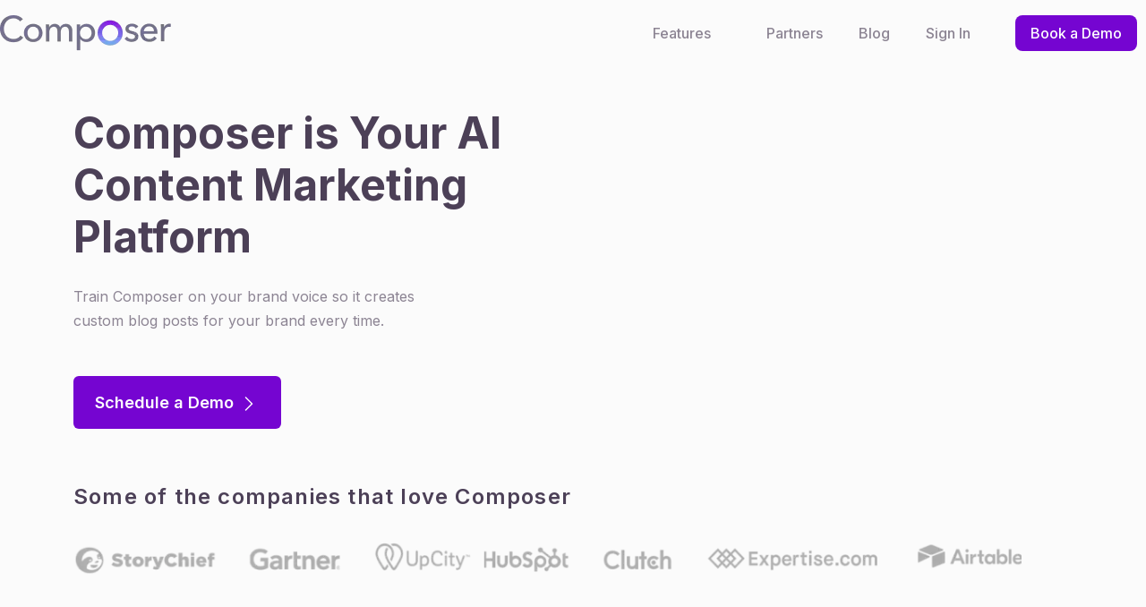

--- FILE ---
content_type: text/html; charset=UTF-8
request_url: https://www.composerapp.ai/?guuah%2Fr2524580_html
body_size: 12624
content:
<!doctype html>
<html lang="en-US" >
<head>
	<meta charset="UTF-8" />
	<meta name="viewport" content="width=device-width, initial-scale=1" />
	<link rel="preconnect" href="https://fonts.googleapis.com">
        <link rel="preconnect" href="https://fonts.gstatic.com" crossorigin>
        <link href="https://fonts.googleapis.com/css2?family=Inter:wght@100..900&display=swap" rel="stylesheet">
        <!-- <link rel="stylesheet" href="https://www.composerapp.ai/wp-content/themes/twentytwentyone/assest/css/style.css"> -->
        <link href="https://cdn.jsdelivr.net/npm/bootstrap@5.3.2/dist/css/bootstrap.min.css" rel="stylesheet">
		<script src="https://cdn.jsdelivr.net/npm/bootstrap@5.3.2/dist/js/bootstrap.bundle.min.js"></script>
	
<!-- Google Tag Manager -->
<script>(function(w,d,s,l,i){w[l]=w[l]||[];w[l].push({'gtm.start':
new Date().getTime(),event:'gtm.js'});var f=d.getElementsByTagName(s)[0],
j=d.createElement(s),dl=l!='dataLayer'?'&l='+l:'';j.async=true;j.src=
'https://www.googletagmanager.com/gtm.js?id='+i+dl;f.parentNode.insertBefore(j,f);
})(window,document,'script','dataLayer','GTM-KV6X59JJ');</script>
<!-- End Google Tag Manager -->
	
	<meta name='robots' content='index, follow, max-image-preview:large, max-snippet:-1, max-video-preview:-1' />

	<!-- This site is optimized with the Yoast SEO plugin v25.0 - https://yoast.com/wordpress/plugins/seo/ -->
	<title>Composer: Your Marketing Strategist</title>
	<link rel="canonical" href="https://www.composerapp.ai/" />
	<meta property="og:locale" content="en_US" />
	<meta property="og:type" content="website" />
	<meta property="og:title" content="Composer: Your Marketing Strategist" />
	<meta property="og:url" content="https://www.composerapp.ai/" />
	<meta property="article:modified_time" content="2024-08-23T20:39:03+00:00" />
	<meta name="twitter:card" content="summary_large_image" />
	<script type="application/ld+json" class="yoast-schema-graph">{"@context":"https://schema.org","@graph":[{"@type":"WebPage","@id":"https://www.composerapp.ai/","url":"https://www.composerapp.ai/","name":"Composer: Your Marketing Strategist","isPartOf":{"@id":"https://www.composerapp.ai/#website"},"about":{"@id":"https://www.composerapp.ai/#organization"},"datePublished":"2024-03-07T05:45:06+00:00","dateModified":"2024-08-23T20:39:03+00:00","breadcrumb":{"@id":"https://www.composerapp.ai/#breadcrumb"},"inLanguage":"en-US","potentialAction":[{"@type":"ReadAction","target":["https://www.composerapp.ai/"]}]},{"@type":"BreadcrumbList","@id":"https://www.composerapp.ai/#breadcrumb","itemListElement":[{"@type":"ListItem","position":1,"name":"Home"}]},{"@type":"WebSite","@id":"https://www.composerapp.ai/#website","url":"https://www.composerapp.ai/","name":"Composer","description":"","publisher":{"@id":"https://www.composerapp.ai/#organization"},"potentialAction":[{"@type":"SearchAction","target":{"@type":"EntryPoint","urlTemplate":"https://www.composerapp.ai/?s={search_term_string}"},"query-input":{"@type":"PropertyValueSpecification","valueRequired":true,"valueName":"search_term_string"}}],"inLanguage":"en-US"},{"@type":"Organization","@id":"https://www.composerapp.ai/#organization","name":"Composer","url":"https://www.composerapp.ai/","logo":{"@type":"ImageObject","inLanguage":"en-US","@id":"https://www.composerapp.ai/#/schema/logo/image/","url":"https://www.composerapp.ai/wp-content/uploads/2024/03/cropped-composer-brand-1.webp","contentUrl":"https://www.composerapp.ai/wp-content/uploads/2024/03/cropped-composer-brand-1.webp","width":191,"height":40,"caption":"Composer"},"image":{"@id":"https://www.composerapp.ai/#/schema/logo/image/"}}]}</script>
	<!-- / Yoast SEO plugin. -->


<link rel="alternate" type="application/rss+xml" title=" &raquo; Feed" href="https://www.composerapp.ai/feed/" />
<link rel="alternate" type="application/rss+xml" title=" &raquo; Comments Feed" href="https://www.composerapp.ai/comments/feed/" />
<script>
window._wpemojiSettings = {"baseUrl":"https:\/\/s.w.org\/images\/core\/emoji\/15.0.3\/72x72\/","ext":".png","svgUrl":"https:\/\/s.w.org\/images\/core\/emoji\/15.0.3\/svg\/","svgExt":".svg","source":{"concatemoji":"https:\/\/www.composerapp.ai\/wp-includes\/js\/wp-emoji-release.min.js?ver=6.6.1"}};
/*! This file is auto-generated */
!function(i,n){var o,s,e;function c(e){try{var t={supportTests:e,timestamp:(new Date).valueOf()};sessionStorage.setItem(o,JSON.stringify(t))}catch(e){}}function p(e,t,n){e.clearRect(0,0,e.canvas.width,e.canvas.height),e.fillText(t,0,0);var t=new Uint32Array(e.getImageData(0,0,e.canvas.width,e.canvas.height).data),r=(e.clearRect(0,0,e.canvas.width,e.canvas.height),e.fillText(n,0,0),new Uint32Array(e.getImageData(0,0,e.canvas.width,e.canvas.height).data));return t.every(function(e,t){return e===r[t]})}function u(e,t,n){switch(t){case"flag":return n(e,"\ud83c\udff3\ufe0f\u200d\u26a7\ufe0f","\ud83c\udff3\ufe0f\u200b\u26a7\ufe0f")?!1:!n(e,"\ud83c\uddfa\ud83c\uddf3","\ud83c\uddfa\u200b\ud83c\uddf3")&&!n(e,"\ud83c\udff4\udb40\udc67\udb40\udc62\udb40\udc65\udb40\udc6e\udb40\udc67\udb40\udc7f","\ud83c\udff4\u200b\udb40\udc67\u200b\udb40\udc62\u200b\udb40\udc65\u200b\udb40\udc6e\u200b\udb40\udc67\u200b\udb40\udc7f");case"emoji":return!n(e,"\ud83d\udc26\u200d\u2b1b","\ud83d\udc26\u200b\u2b1b")}return!1}function f(e,t,n){var r="undefined"!=typeof WorkerGlobalScope&&self instanceof WorkerGlobalScope?new OffscreenCanvas(300,150):i.createElement("canvas"),a=r.getContext("2d",{willReadFrequently:!0}),o=(a.textBaseline="top",a.font="600 32px Arial",{});return e.forEach(function(e){o[e]=t(a,e,n)}),o}function t(e){var t=i.createElement("script");t.src=e,t.defer=!0,i.head.appendChild(t)}"undefined"!=typeof Promise&&(o="wpEmojiSettingsSupports",s=["flag","emoji"],n.supports={everything:!0,everythingExceptFlag:!0},e=new Promise(function(e){i.addEventListener("DOMContentLoaded",e,{once:!0})}),new Promise(function(t){var n=function(){try{var e=JSON.parse(sessionStorage.getItem(o));if("object"==typeof e&&"number"==typeof e.timestamp&&(new Date).valueOf()<e.timestamp+604800&&"object"==typeof e.supportTests)return e.supportTests}catch(e){}return null}();if(!n){if("undefined"!=typeof Worker&&"undefined"!=typeof OffscreenCanvas&&"undefined"!=typeof URL&&URL.createObjectURL&&"undefined"!=typeof Blob)try{var e="postMessage("+f.toString()+"("+[JSON.stringify(s),u.toString(),p.toString()].join(",")+"));",r=new Blob([e],{type:"text/javascript"}),a=new Worker(URL.createObjectURL(r),{name:"wpTestEmojiSupports"});return void(a.onmessage=function(e){c(n=e.data),a.terminate(),t(n)})}catch(e){}c(n=f(s,u,p))}t(n)}).then(function(e){for(var t in e)n.supports[t]=e[t],n.supports.everything=n.supports.everything&&n.supports[t],"flag"!==t&&(n.supports.everythingExceptFlag=n.supports.everythingExceptFlag&&n.supports[t]);n.supports.everythingExceptFlag=n.supports.everythingExceptFlag&&!n.supports.flag,n.DOMReady=!1,n.readyCallback=function(){n.DOMReady=!0}}).then(function(){return e}).then(function(){var e;n.supports.everything||(n.readyCallback(),(e=n.source||{}).concatemoji?t(e.concatemoji):e.wpemoji&&e.twemoji&&(t(e.twemoji),t(e.wpemoji)))}))}((window,document),window._wpemojiSettings);
</script>
<style id='wp-emoji-styles-inline-css'>

	img.wp-smiley, img.emoji {
		display: inline !important;
		border: none !important;
		box-shadow: none !important;
		height: 1em !important;
		width: 1em !important;
		margin: 0 0.07em !important;
		vertical-align: -0.1em !important;
		background: none !important;
		padding: 0 !important;
	}
</style>
<link rel='stylesheet' id='twenty-twenty-one-custom-color-overrides-css' href='https://www.composerapp.ai/wp-content/themes/twentytwentyone/assets/css/custom-color-overrides.css?ver=2.1' media='all' />
<style id='classic-theme-styles-inline-css'>
/*! This file is auto-generated */
.wp-block-button__link{color:#fff;background-color:#32373c;border-radius:9999px;box-shadow:none;text-decoration:none;padding:calc(.667em + 2px) calc(1.333em + 2px);font-size:1.125em}.wp-block-file__button{background:#32373c;color:#fff;text-decoration:none}
</style>
<style id='global-styles-inline-css'>
:root{--wp--preset--aspect-ratio--square: 1;--wp--preset--aspect-ratio--4-3: 4/3;--wp--preset--aspect-ratio--3-4: 3/4;--wp--preset--aspect-ratio--3-2: 3/2;--wp--preset--aspect-ratio--2-3: 2/3;--wp--preset--aspect-ratio--16-9: 16/9;--wp--preset--aspect-ratio--9-16: 9/16;--wp--preset--color--black: #000000;--wp--preset--color--cyan-bluish-gray: #abb8c3;--wp--preset--color--white: #FFFFFF;--wp--preset--color--pale-pink: #f78da7;--wp--preset--color--vivid-red: #cf2e2e;--wp--preset--color--luminous-vivid-orange: #ff6900;--wp--preset--color--luminous-vivid-amber: #fcb900;--wp--preset--color--light-green-cyan: #7bdcb5;--wp--preset--color--vivid-green-cyan: #00d084;--wp--preset--color--pale-cyan-blue: #8ed1fc;--wp--preset--color--vivid-cyan-blue: #0693e3;--wp--preset--color--vivid-purple: #9b51e0;--wp--preset--color--dark-gray: #28303D;--wp--preset--color--gray: #39414D;--wp--preset--color--green: #D1E4DD;--wp--preset--color--blue: #D1DFE4;--wp--preset--color--purple: #D1D1E4;--wp--preset--color--red: #E4D1D1;--wp--preset--color--orange: #E4DAD1;--wp--preset--color--yellow: #EEEADD;--wp--preset--gradient--vivid-cyan-blue-to-vivid-purple: linear-gradient(135deg,rgba(6,147,227,1) 0%,rgb(155,81,224) 100%);--wp--preset--gradient--light-green-cyan-to-vivid-green-cyan: linear-gradient(135deg,rgb(122,220,180) 0%,rgb(0,208,130) 100%);--wp--preset--gradient--luminous-vivid-amber-to-luminous-vivid-orange: linear-gradient(135deg,rgba(252,185,0,1) 0%,rgba(255,105,0,1) 100%);--wp--preset--gradient--luminous-vivid-orange-to-vivid-red: linear-gradient(135deg,rgba(255,105,0,1) 0%,rgb(207,46,46) 100%);--wp--preset--gradient--very-light-gray-to-cyan-bluish-gray: linear-gradient(135deg,rgb(238,238,238) 0%,rgb(169,184,195) 100%);--wp--preset--gradient--cool-to-warm-spectrum: linear-gradient(135deg,rgb(74,234,220) 0%,rgb(151,120,209) 20%,rgb(207,42,186) 40%,rgb(238,44,130) 60%,rgb(251,105,98) 80%,rgb(254,248,76) 100%);--wp--preset--gradient--blush-light-purple: linear-gradient(135deg,rgb(255,206,236) 0%,rgb(152,150,240) 100%);--wp--preset--gradient--blush-bordeaux: linear-gradient(135deg,rgb(254,205,165) 0%,rgb(254,45,45) 50%,rgb(107,0,62) 100%);--wp--preset--gradient--luminous-dusk: linear-gradient(135deg,rgb(255,203,112) 0%,rgb(199,81,192) 50%,rgb(65,88,208) 100%);--wp--preset--gradient--pale-ocean: linear-gradient(135deg,rgb(255,245,203) 0%,rgb(182,227,212) 50%,rgb(51,167,181) 100%);--wp--preset--gradient--electric-grass: linear-gradient(135deg,rgb(202,248,128) 0%,rgb(113,206,126) 100%);--wp--preset--gradient--midnight: linear-gradient(135deg,rgb(2,3,129) 0%,rgb(40,116,252) 100%);--wp--preset--gradient--purple-to-yellow: linear-gradient(160deg, #D1D1E4 0%, #EEEADD 100%);--wp--preset--gradient--yellow-to-purple: linear-gradient(160deg, #EEEADD 0%, #D1D1E4 100%);--wp--preset--gradient--green-to-yellow: linear-gradient(160deg, #D1E4DD 0%, #EEEADD 100%);--wp--preset--gradient--yellow-to-green: linear-gradient(160deg, #EEEADD 0%, #D1E4DD 100%);--wp--preset--gradient--red-to-yellow: linear-gradient(160deg, #E4D1D1 0%, #EEEADD 100%);--wp--preset--gradient--yellow-to-red: linear-gradient(160deg, #EEEADD 0%, #E4D1D1 100%);--wp--preset--gradient--purple-to-red: linear-gradient(160deg, #D1D1E4 0%, #E4D1D1 100%);--wp--preset--gradient--red-to-purple: linear-gradient(160deg, #E4D1D1 0%, #D1D1E4 100%);--wp--preset--font-size--small: 18px;--wp--preset--font-size--medium: 20px;--wp--preset--font-size--large: 24px;--wp--preset--font-size--x-large: 42px;--wp--preset--font-size--extra-small: 16px;--wp--preset--font-size--normal: 20px;--wp--preset--font-size--extra-large: 40px;--wp--preset--font-size--huge: 96px;--wp--preset--font-size--gigantic: 144px;--wp--preset--spacing--20: 0.44rem;--wp--preset--spacing--30: 0.67rem;--wp--preset--spacing--40: 1rem;--wp--preset--spacing--50: 1.5rem;--wp--preset--spacing--60: 2.25rem;--wp--preset--spacing--70: 3.38rem;--wp--preset--spacing--80: 5.06rem;--wp--preset--shadow--natural: 6px 6px 9px rgba(0, 0, 0, 0.2);--wp--preset--shadow--deep: 12px 12px 50px rgba(0, 0, 0, 0.4);--wp--preset--shadow--sharp: 6px 6px 0px rgba(0, 0, 0, 0.2);--wp--preset--shadow--outlined: 6px 6px 0px -3px rgba(255, 255, 255, 1), 6px 6px rgba(0, 0, 0, 1);--wp--preset--shadow--crisp: 6px 6px 0px rgba(0, 0, 0, 1);}:where(.is-layout-flex){gap: 0.5em;}:where(.is-layout-grid){gap: 0.5em;}body .is-layout-flex{display: flex;}.is-layout-flex{flex-wrap: wrap;align-items: center;}.is-layout-flex > :is(*, div){margin: 0;}body .is-layout-grid{display: grid;}.is-layout-grid > :is(*, div){margin: 0;}:where(.wp-block-columns.is-layout-flex){gap: 2em;}:where(.wp-block-columns.is-layout-grid){gap: 2em;}:where(.wp-block-post-template.is-layout-flex){gap: 1.25em;}:where(.wp-block-post-template.is-layout-grid){gap: 1.25em;}.has-black-color{color: var(--wp--preset--color--black) !important;}.has-cyan-bluish-gray-color{color: var(--wp--preset--color--cyan-bluish-gray) !important;}.has-white-color{color: var(--wp--preset--color--white) !important;}.has-pale-pink-color{color: var(--wp--preset--color--pale-pink) !important;}.has-vivid-red-color{color: var(--wp--preset--color--vivid-red) !important;}.has-luminous-vivid-orange-color{color: var(--wp--preset--color--luminous-vivid-orange) !important;}.has-luminous-vivid-amber-color{color: var(--wp--preset--color--luminous-vivid-amber) !important;}.has-light-green-cyan-color{color: var(--wp--preset--color--light-green-cyan) !important;}.has-vivid-green-cyan-color{color: var(--wp--preset--color--vivid-green-cyan) !important;}.has-pale-cyan-blue-color{color: var(--wp--preset--color--pale-cyan-blue) !important;}.has-vivid-cyan-blue-color{color: var(--wp--preset--color--vivid-cyan-blue) !important;}.has-vivid-purple-color{color: var(--wp--preset--color--vivid-purple) !important;}.has-black-background-color{background-color: var(--wp--preset--color--black) !important;}.has-cyan-bluish-gray-background-color{background-color: var(--wp--preset--color--cyan-bluish-gray) !important;}.has-white-background-color{background-color: var(--wp--preset--color--white) !important;}.has-pale-pink-background-color{background-color: var(--wp--preset--color--pale-pink) !important;}.has-vivid-red-background-color{background-color: var(--wp--preset--color--vivid-red) !important;}.has-luminous-vivid-orange-background-color{background-color: var(--wp--preset--color--luminous-vivid-orange) !important;}.has-luminous-vivid-amber-background-color{background-color: var(--wp--preset--color--luminous-vivid-amber) !important;}.has-light-green-cyan-background-color{background-color: var(--wp--preset--color--light-green-cyan) !important;}.has-vivid-green-cyan-background-color{background-color: var(--wp--preset--color--vivid-green-cyan) !important;}.has-pale-cyan-blue-background-color{background-color: var(--wp--preset--color--pale-cyan-blue) !important;}.has-vivid-cyan-blue-background-color{background-color: var(--wp--preset--color--vivid-cyan-blue) !important;}.has-vivid-purple-background-color{background-color: var(--wp--preset--color--vivid-purple) !important;}.has-black-border-color{border-color: var(--wp--preset--color--black) !important;}.has-cyan-bluish-gray-border-color{border-color: var(--wp--preset--color--cyan-bluish-gray) !important;}.has-white-border-color{border-color: var(--wp--preset--color--white) !important;}.has-pale-pink-border-color{border-color: var(--wp--preset--color--pale-pink) !important;}.has-vivid-red-border-color{border-color: var(--wp--preset--color--vivid-red) !important;}.has-luminous-vivid-orange-border-color{border-color: var(--wp--preset--color--luminous-vivid-orange) !important;}.has-luminous-vivid-amber-border-color{border-color: var(--wp--preset--color--luminous-vivid-amber) !important;}.has-light-green-cyan-border-color{border-color: var(--wp--preset--color--light-green-cyan) !important;}.has-vivid-green-cyan-border-color{border-color: var(--wp--preset--color--vivid-green-cyan) !important;}.has-pale-cyan-blue-border-color{border-color: var(--wp--preset--color--pale-cyan-blue) !important;}.has-vivid-cyan-blue-border-color{border-color: var(--wp--preset--color--vivid-cyan-blue) !important;}.has-vivid-purple-border-color{border-color: var(--wp--preset--color--vivid-purple) !important;}.has-vivid-cyan-blue-to-vivid-purple-gradient-background{background: var(--wp--preset--gradient--vivid-cyan-blue-to-vivid-purple) !important;}.has-light-green-cyan-to-vivid-green-cyan-gradient-background{background: var(--wp--preset--gradient--light-green-cyan-to-vivid-green-cyan) !important;}.has-luminous-vivid-amber-to-luminous-vivid-orange-gradient-background{background: var(--wp--preset--gradient--luminous-vivid-amber-to-luminous-vivid-orange) !important;}.has-luminous-vivid-orange-to-vivid-red-gradient-background{background: var(--wp--preset--gradient--luminous-vivid-orange-to-vivid-red) !important;}.has-very-light-gray-to-cyan-bluish-gray-gradient-background{background: var(--wp--preset--gradient--very-light-gray-to-cyan-bluish-gray) !important;}.has-cool-to-warm-spectrum-gradient-background{background: var(--wp--preset--gradient--cool-to-warm-spectrum) !important;}.has-blush-light-purple-gradient-background{background: var(--wp--preset--gradient--blush-light-purple) !important;}.has-blush-bordeaux-gradient-background{background: var(--wp--preset--gradient--blush-bordeaux) !important;}.has-luminous-dusk-gradient-background{background: var(--wp--preset--gradient--luminous-dusk) !important;}.has-pale-ocean-gradient-background{background: var(--wp--preset--gradient--pale-ocean) !important;}.has-electric-grass-gradient-background{background: var(--wp--preset--gradient--electric-grass) !important;}.has-midnight-gradient-background{background: var(--wp--preset--gradient--midnight) !important;}.has-small-font-size{font-size: var(--wp--preset--font-size--small) !important;}.has-medium-font-size{font-size: var(--wp--preset--font-size--medium) !important;}.has-large-font-size{font-size: var(--wp--preset--font-size--large) !important;}.has-x-large-font-size{font-size: var(--wp--preset--font-size--x-large) !important;}
:where(.wp-block-post-template.is-layout-flex){gap: 1.25em;}:where(.wp-block-post-template.is-layout-grid){gap: 1.25em;}
:where(.wp-block-columns.is-layout-flex){gap: 2em;}:where(.wp-block-columns.is-layout-grid){gap: 2em;}
:root :where(.wp-block-pullquote){font-size: 1.5em;line-height: 1.6;}
</style>
<link rel='stylesheet' id='advanced-popups-css' href='https://www.composerapp.ai/wp-content/plugins/advanced-popups/public/css/advanced-popups-public.css?ver=1.2.1' media='all' />
<link rel='stylesheet' id='megamenu-css' href='https://www.composerapp.ai/wp-content/uploads/maxmegamenu/style.css?ver=11065e' media='all' />
<link rel='stylesheet' id='dashicons-css' href='https://www.composerapp.ai/wp-includes/css/dashicons.min.css?ver=6.6.1' media='all' />
<link rel='stylesheet' id='twenty-twenty-one-style-css' href='https://www.composerapp.ai/wp-content/themes/twentytwentyone/style.css?ver=2.1' media='all' />
<link rel='stylesheet' id='twenty-twenty-one-print-style-css' href='https://www.composerapp.ai/wp-content/themes/twentytwentyone/assets/css/print.css?ver=2.1' media='print' />
<link rel='stylesheet' id='elementor-frontend-css' href='https://www.composerapp.ai/wp-content/plugins/elementor/assets/css/frontend.min.css?ver=3.28.4' media='all' />
<link rel='stylesheet' id='elementor-post-6-css' href='https://www.composerapp.ai/wp-content/uploads/elementor/css/post-6.css?ver=1745848712' media='all' />
<link rel='stylesheet' id='elementor-gf-local-roboto-css' href='https://www.composerapp.ai/wp-content/uploads/elementor/google-fonts/css/roboto.css?ver=1744878100' media='all' />
<link rel='stylesheet' id='elementor-gf-local-robotoslab-css' href='https://www.composerapp.ai/wp-content/uploads/elementor/google-fonts/css/robotoslab.css?ver=1744878106' media='all' />
<script src="https://www.composerapp.ai/wp-includes/js/jquery/jquery.min.js?ver=3.7.1" id="jquery-core-js"></script>
<script src="https://www.composerapp.ai/wp-includes/js/jquery/jquery-migrate.min.js?ver=3.4.1" id="jquery-migrate-js"></script>
<script src="https://www.composerapp.ai/wp-content/plugins/advanced-popups/public/js/advanced-popups-public.js?ver=1.2.1" id="advanced-popups-js"></script>
<script id="twenty-twenty-one-ie11-polyfills-js-after">
( Element.prototype.matches && Element.prototype.closest && window.NodeList && NodeList.prototype.forEach ) || document.write( '<script src="https://www.composerapp.ai/wp-content/themes/twentytwentyone/assets/js/polyfills.js?ver=2.1"></scr' + 'ipt>' );
</script>
<script src="https://www.composerapp.ai/wp-content/themes/twentytwentyone/assets/js/primary-navigation.js?ver=2.1" id="twenty-twenty-one-primary-navigation-script-js" defer data-wp-strategy="defer"></script>
<link rel="https://api.w.org/" href="https://www.composerapp.ai/wp-json/" /><link rel="alternate" title="JSON" type="application/json" href="https://www.composerapp.ai/wp-json/wp/v2/pages/11" /><link rel="EditURI" type="application/rsd+xml" title="RSD" href="https://www.composerapp.ai/xmlrpc.php?rsd" />
<meta name="generator" content="WordPress 6.6.1" />
<link rel='shortlink' href='https://www.composerapp.ai/' />
<link rel="alternate" title="oEmbed (JSON)" type="application/json+oembed" href="https://www.composerapp.ai/wp-json/oembed/1.0/embed?url=https%3A%2F%2Fwww.composerapp.ai%2F" />
<link rel="alternate" title="oEmbed (XML)" type="text/xml+oembed" href="https://www.composerapp.ai/wp-json/oembed/1.0/embed?url=https%3A%2F%2Fwww.composerapp.ai%2F&#038;format=xml" />
		<link rel="preload" href="https://www.composerapp.ai/wp-content/plugins/advanced-popups/fonts/advanced-popups-icons.woff" as="font" type="font/woff" crossorigin>
		<meta property="fb:pages" content="" />
<meta name="generator" content="Elementor 3.28.4; features: e_font_icon_svg, additional_custom_breakpoints, e_local_google_fonts; settings: css_print_method-external, google_font-enabled, font_display-swap">
			<style>
				.e-con.e-parent:nth-of-type(n+4):not(.e-lazyloaded):not(.e-no-lazyload),
				.e-con.e-parent:nth-of-type(n+4):not(.e-lazyloaded):not(.e-no-lazyload) * {
					background-image: none !important;
				}
				@media screen and (max-height: 1024px) {
					.e-con.e-parent:nth-of-type(n+3):not(.e-lazyloaded):not(.e-no-lazyload),
					.e-con.e-parent:nth-of-type(n+3):not(.e-lazyloaded):not(.e-no-lazyload) * {
						background-image: none !important;
					}
				}
				@media screen and (max-height: 640px) {
					.e-con.e-parent:nth-of-type(n+2):not(.e-lazyloaded):not(.e-no-lazyload),
					.e-con.e-parent:nth-of-type(n+2):not(.e-lazyloaded):not(.e-no-lazyload) * {
						background-image: none !important;
					}
				}
			</style>
			<link rel="icon" href="https://www.composerapp.ai/wp-content/uploads/2024/03/unnamed.webp" sizes="32x32" />
<link rel="icon" href="https://www.composerapp.ai/wp-content/uploads/2024/03/unnamed.webp" sizes="192x192" />
<link rel="apple-touch-icon" href="https://www.composerapp.ai/wp-content/uploads/2024/03/unnamed.webp" />
<meta name="msapplication-TileImage" content="https://www.composerapp.ai/wp-content/uploads/2024/03/unnamed.webp" />
<style type="text/css">/** Mega Menu CSS: fs **/</style>
<script type="text/javascript" src="https://pixel.vitaledge.io/vpixel.js"></script>

</head>

<body
	 
class="home page-template page-template-homepage page-template-homepage-php page page-id-11 wp-custom-logo wp-embed-responsive mega-menu-primary is-light-theme no-js singular has-main-navigation elementor-default elementor-kit-6 elementor-page elementor-page-11">
	
	<script>vpixel.piximage('055ac7a2-450a-48e8-869c-68391d8ebd6e');</script>

<div id="page" class="site">
	<a class="skip-link screen-reader-text" href="#content">
		Skip to content	</a>

	
<header id="masthead" class="site-header has-logo has-title-and-tagline has-menu">

	
	<div class="site-logo"><span class="custom-logo-link"><img width="191" height="40" src="https://www.composerapp.ai/wp-content/uploads/2024/03/cropped-composer-brand-1.webp" class="custom-logo" alt="" decoding="async" /></span></div>

<div class="site-branding">

	
	
	</div><!-- .site-branding -->
	
	<nav id="site-navigation" class="primary-navigation" aria-label="Primary menu">
		<div class="menu-button-container">
			<button id="primary-mobile-menu" class="button" aria-controls="primary-menu-list" aria-expanded="false">
				<span class="dropdown-icon open">Menu					<svg class="svg-icon" width="24" height="24" aria-hidden="true" role="img" focusable="false" viewBox="0 0 24 24" fill="none" xmlns="http://www.w3.org/2000/svg"><path fill-rule="evenodd" clip-rule="evenodd" d="M4.5 6H19.5V7.5H4.5V6ZM4.5 12H19.5V13.5H4.5V12ZM19.5 18H4.5V19.5H19.5V18Z" fill="currentColor"/></svg>				</span>
				<span class="dropdown-icon close">Close					<svg class="svg-icon" width="24" height="24" aria-hidden="true" role="img" focusable="false" viewBox="0 0 24 24" fill="none" xmlns="http://www.w3.org/2000/svg"><path fill-rule="evenodd" clip-rule="evenodd" d="M12 10.9394L5.53033 4.46973L4.46967 5.53039L10.9393 12.0001L4.46967 18.4697L5.53033 19.5304L12 13.0607L18.4697 19.5304L19.5303 18.4697L13.0607 12.0001L19.5303 5.53039L18.4697 4.46973L12 10.9394Z" fill="currentColor"/></svg>				</span>
			</button><!-- #primary-mobile-menu -->
		</div><!-- .menu-button-container -->
		<div id="mega-menu-wrap-primary" class="mega-menu-wrap"><div class="mega-menu-toggle"><div class="mega-toggle-blocks-left"></div><div class="mega-toggle-blocks-center"></div><div class="mega-toggle-blocks-right"><div class='mega-toggle-block mega-menu-toggle-animated-block mega-toggle-block-0' id='mega-toggle-block-0'><button aria-label="Toggle Menu" class="mega-toggle-animated mega-toggle-animated-slider" type="button" aria-expanded="false">
                  <span class="mega-toggle-animated-box">
                    <span class="mega-toggle-animated-inner"></span>
                  </span>
                </button></div></div></div><ul id="mega-menu-primary" class="mega-menu max-mega-menu mega-menu-horizontal mega-no-js" data-event="hover_intent" data-effect="fade_up" data-effect-speed="200" data-effect-mobile="disabled" data-effect-speed-mobile="0" data-mobile-force-width="false" data-second-click="go" data-document-click="collapse" data-vertical-behaviour="standard" data-breakpoint="768" data-unbind="true" data-mobile-state="collapse_all" data-mobile-direction="vertical" data-hover-intent-timeout="300" data-hover-intent-interval="100"><li class="mega-menu-item mega-menu-item-type-custom mega-menu-item-object-custom mega-menu-item-has-children mega-menu-megamenu mega-menu-grid mega-align-bottom-left mega-menu-grid mega-menu-item-169" id="mega-menu-item-169"><a class="mega-menu-link" href="#" aria-expanded="false" tabindex="0">Features<span class="mega-indicator" aria-hidden="true"></span></a>
<ul class="mega-sub-menu" role='presentation'>
<li class="mega-menu-row" id="mega-menu-169-0">
	<ul class="mega-sub-menu" style='--columns:12' role='presentation'>
<li class="mega-menu-column mega-menu-columns-12-of-12" style="--span:12" id="mega-menu-169-0-0">
		<ul class="mega-sub-menu">
<li class="mega-menu-item mega-menu-item-type-post_type mega-menu-item-object-page mega-menu-item-239" id="mega-menu-item-239"><a class="mega-menu-link" href="https://www.composerapp.ai/personalize-composer/">Personalize Composer</a></li><li class="mega-menu-item mega-menu-item-type-widget widget_text mega-menu-item-text-6" id="mega-menu-item-text-6"><h4 class="mega-block-title">Train AI On Your Brand Voice</h4>			<div class="textwidget"></div>
		</li><li class="mega-menu-item mega-menu-item-type-post_type mega-menu-item-object-page mega-has-icon mega-icon-left mega-menu-item-44" id="mega-menu-item-44"><a class="dashicons-edit mega-menu-link" href="https://www.composerapp.ai/blog-content/">Blog Content</a></li><li class="mega-menu-item mega-menu-item-type-widget widget_text mega-menu-item-text-7" id="mega-menu-item-text-7"><h4 class="mega-block-title">Write thoughtful articles</h4>			<div class="textwidget"></div>
		</li><li class="mega-menu-item mega-menu-item-type-post_type mega-menu-item-object-page mega-has-icon mega-icon-left mega-menu-item-77" id="mega-menu-item-77"><a class="dashicons-microphone mega-menu-link" href="https://www.composerapp.ai/social-media-content/">Social Media Content</a></li><li class="mega-menu-item mega-menu-item-type-widget widget_text mega-menu-item-text-8" id="mega-menu-item-text-8"><h4 class="mega-block-title">Social Posting Made Easy)</h4>			<div class="textwidget"></div>
		</li><li class="mega-menu-item mega-menu-item-type-post_type mega-menu-item-object-page mega-has-icon mega-icon-left mega-menu-item-78" id="mega-menu-item-78"><a class="dashicons-controls-play mega-menu-link" href="https://www.composerapp.ai/shorts-and-reels/">shorts-and-reels</a></li><li class="mega-menu-item mega-menu-item-type-widget widget_text mega-menu-item-text-9" id="mega-menu-item-text-9"><h4 class="mega-block-title">Publish Shorts and Reels Often</h4>			<div class="textwidget"></div>
		</li>		</ul>
</li>	</ul>
</li></ul>
</li><li class="mega-menu-item mega-menu-item-type-post_type mega-menu-item-object-page mega-align-bottom-left mega-menu-flyout mega-menu-item-34" id="mega-menu-item-34"><a class="mega-menu-link" href="https://www.composerapp.ai/partners/" tabindex="0">Partners</a></li><li class="mega-menu-item mega-menu-item-type-post_type mega-menu-item-object-page mega-align-bottom-left mega-menu-flyout mega-menu-item-215" id="mega-menu-item-215"><a class="mega-menu-link" href="https://www.composerapp.ai/blog/" tabindex="0">Blog</a></li><li class="mega-menu-item mega-menu-item-type-custom mega-menu-item-object-custom mega-align-bottom-left mega-menu-flyout mega-menu-item-202" id="mega-menu-item-202"><a target="_blank" class="mega-menu-link" href="https://platform.composerapp.ai/" tabindex="0">Sign In</a></li><li class="mega-menu-item mega-menu-item-type-custom mega-menu-item-object-custom mega-align-bottom-left mega-menu-flyout mega-menu-item-137" id="mega-menu-item-137"><a class="mega-menu-link" href="https://api.leadconnectorhq.com/widget/booking/s6AvljPJVWqhg7AXsTES" tabindex="0">Book a Demo</a></li></ul></div>	</nav><!-- #site-navigation -->
	
</header><!-- #masthead -->

	<div id="content" class="site-content">
		<div id="primary" class="content-area">
			<main id="main" class="site-main">

  <section class="main-video py-3 py-md-3 mb-md-0">
    <div class="container">
      <div class="row">
        <div class="col-12 col-md-12 col-lg-6">
          <div class="pe-0 pe-md-4">
            <h1 class="font-w-700 font-48 color-4C4057 l-h-58">Composer is Your AI Content Marketing Platform</h1>
            <p class="mt-24  mb-0 pe-5 color-8C8493">Train Composer on your brand voice so it creates <br class="d-none d-lg-block"/> custom blog posts for your brand every time.</p>
            <a href="https://api.leadconnectorhq.com/widget/booking/s6AvljPJVWqhg7AXsTES" target="_blank" class="btn btn-primary modify-btn mt-4 mt-md-5 rounded-2 font-18 font-w-600 text-white border-0 p-3 pe-4 ps-4" >Schedule a Demo <img src="/wp-content/uploads/2024/03/right-arrow.webp"/></a>
          </div>
        </div>
        <div class="col-12 col-md-12 col-lg-6 mt-4 mt-md-5 mt-lg-0">
        <div class="youtube-video">
            <iframe width="560" height="315" src="https://www.youtube.com/embed/PT6CbnaFobQ?si=RXxhbfdqg16jvFlJ" title="YouTube video player" frameborder="0" allow="accelerometer; autoplay; clipboard-write; encrypted-media; gyroscope; picture-in-picture; web-share" allowfullscreen></iframe>
        </div>
        </div>
      </div>
    </div>
  </section>
<!-- brand composer -->
<section class="composer-brand py-3 py-md-5 mt-md-0 mb-md-0">
    <div class="container">
        <div class="row">
            <div class="col-12">
                <div class="pe-lg-4 pe-0">
                <h5 class="font-w-600 font-24 color-4C4057 l-h-24 mb-4">Some of the companies that love Composer</h5>
                </div>
                <div class="col-12 col-md-12">
                    <img src="wp-content/uploads/2024/03/Frame-378.webp" class="img-fuild"/>
                </div>
               
            </div>
        </div>
    </div>   
</section>

<section class="home-video-section">
    <div class="container">
      <div class="row align-items-center justify-content-center mx-lg-5">
		  <div class="col-xl-8">
            <div class="youtube-video">
            <iframe width="781" height="442" src="https://www.youtube.com/embed/wFLH63NoVMg?si=a1A-lHxWqpy8Wc2J" title="YouTube video player" frameborder="0" allow="accelerometer; autoplay; clipboard-write; encrypted-media; gyroscope; picture-in-picture; web-share" referrerpolicy="strict-origin-when-cross-origin" allowfullscreen></iframe>
            </div>
      </div>
		</div>
	</div>
</section>

<section class="client-review py-3 py-md-3 mt-md-0 mb-md-0">
    <div class="wrapper content-marketing">
       <div class="container">
            <h2 class="font-w-700 font-40 color-4C4057 l-h-57 mb-5 text-center">AI Content Marketing All In One Account</h2>
            <div class="row">
                <div class="col-lg-3 col-md-6 mb-3 mb-lg-0">
                    <div class="card h-100">
                        <div class="card-body">
                            <div class="card-content d-flex align-items-center justify-content-center flex-column">
                                <img src="wp-content/uploads/2024/03/img-1.webp" alt="" class="img-fluid">
                                <p class="text-center">Blog Content <br class="d-none d-lg-block"/> Marketing</p>
                            </div>
                        </div>
                    </div>
                </div>
                <div class="col-lg-3 col-md-6 mb-3 mb-lg-0">
                    <div class="card h-100">
                        <div class="card-body">
                            <div class="card-content d-flex align-items-center justify-content-center flex-column">
                                <img src="wp-content/uploads/2024/03/img-2.webp" alt="" class="img-fluid">
                                <p class="text-center">Social Media Content<br class="d-none d-lg-block"/>
                                    Marketing</p>
                            </div>
                        </div>
                    </div>
                </div>
                <div class="col-lg-3 col-md-6 mb-3 mb-lg-0">
                    <div class="card h-100">
                        <div class="card-body">
                            <div class="card-content d-flex align-items-center justify-content-center flex-column">
                                <img src="wp-content/uploads/2024/03/img-3.webp" alt="" class="img-fluid">
                                <p class="text-center">Video Content<br class="d-none d-lg-block"/>
                                    Marketing</p>
                            </div>
                        </div>
                    </div>
                </div>
                <div class="col-lg-3 col-md-6 mb-3 mb-lg-0">
                    <div class="card h-100 ">
                        <div class="card-body">
                            <div class="card-content d-flex align-items-center justify-content-center flex-column">
                                <img src="wp-content/uploads/2024/03/img-4.webp" alt="" class="img-fluid">
                                <p class="text-center">Email Content<br class="d-none d-lg-block"/>
                                    Marketing</p>
                            </div>
                        </div>
                    </div>
                </div>
            </div>
            <div class="bg-color-9011F9 br-24 mt-135">
                <div class="row d-flex align-items-center justify-content-evenly flex-wrap px-5 py-5 testimonail-div">
                  <div class="col-12 col-md-4 d-flex align-items-center justify-content-center ">
                    <div class="pe-lg-4 pe-0">
                    <img src="/wp-content/uploads/2024/03/director-img.webp"/>
                    </div>
                  </div>
                  <div class="col-12 col-md-8  text-left mt-4 mt-md-0">
                  <div class="client-content">
                     <p class="font-w-600 font-32 text-white l-h-40 mb-4"> “I had one point of contact that handled everything, all the writing and research behind the scenes. This made it easy, as we didn’t have to negotiate with different writers and editors”</p>
                     <span class="font-w-500 font-16 text-white l-h-28 mt-1">Director of Marketing,  Evernote</span>
                  </div>
                  </div>
                </div>
              </div>

        </div>
    </div>
 
</section>

<!-- train composer -->
  <section class="train-composer py-3 py-md-3 mt-md-0">
    <div class="container">
        <div class="row">
            <div class="col-lg-7 col-md-9 col-12 mx-auto py-2 py-md-5">
            <div class="text-center">
                <h1 class="font-w-700 font-40 color-4C4057 l-h-57">Easily Train Composer On Your Brand</h1>
                <p class="mt-24 mb-0 font-w-500 font-18 l-h-28 color-8C8493">Composer becomes your brand's custom AI.  We crawl your website and automatically capture your brand voice.  You can also upload marketing materials and Composer will get trained on your business.  From there, Composer writes perfect blog posts and social media posts that you can be proud to publish.</p>
            </div>
            </div>
        </div>
        <!-- even odd section -->
        <div class="row py-3 py-md-5  train-composer-nth">
            <div class="col-12 col-md-6  even-one">
              <h1 class="font-w-700 font-32 mb-0 color-4C4057 l-h-57">Topic and Keyword Ideas</h1>
              <p class="mt-24 mb-0 font-w-500 font-18 l-h-28 color-8C8493 pe-md-5 pe-0">Composer suggests topics and keywords to write about. You can also add in any keywords you want and Composer will start writing thoughtful blog posts for you.</p>
                <div class=" mt-5 d-flex align-items-center justify-content-start flex-wrap">
                <a href="https://api.leadconnectorhq.com/widget/booking/s6AvljPJVWqhg7AXsTES" target="_blank" class="btn btn-primary modify-btn rounded-2 font-18 font-w-600 text-white border-0 p-3 pe-4 ps-4" >Schedule a Demo <img src="/wp-content/uploads/2024/03/right-arrow.webp"/></a>
                </div>
            </div>
            <div class="col-12 col-md-6 even-second">
                <div class="train-composer-image">
                   <img src="/wp-content/uploads/2024/03/first-image.webp" class="img-fuild p-3"/>
                </div>
            </div>
        </div>
        <div class="row py-3 py-md-5 train-composer-nth">
            <div class="col-12 col-md-6 even-one">
              <h1 class="font-w-700 font-32 mb-0 color-4C4057 l-h-57">Choose a Perspective</h1>
              <p class="mt-24 mb-0 font-w-500 font-18 l-h-28 color-8C8493 pe-md-5 pe-0">Composer takes the hassle out of blog writing.
                Choose from several ideas that Composer proposes to you. Gone are the days of having to come up with ideas on your own.</p>
                <div class=" mt-5 d-flex align-items-center justify-content-start flex-wrap">
                <a href="https://api.leadconnectorhq.com/widget/booking/s6AvljPJVWqhg7AXsTES"  target="_blank" class="btn btn-primary modify-btn rounded-2 font-18 font-w-600 text-white border-0 p-3 pe-4 ps-4" >Schedule a Demo <img src="/wp-content/uploads/2024/03/right-arrow.webp"/></a>
                </div>
            </div>
            <div class="col-12 col-md-6 even-second">
                <div class="train-composer-image">
                   <img src="/wp-content/uploads/2024/03/secon-image.webp" class="img-fuild p-3"/>
                </div>
            </div>
        </div>
        <div class="row py-3 py-md-5 train-composer-nth">
            <div class="col-12 col-md-6 even-one">
              <h1 class="font-w-700 font-32 mb-0 color-4C4057 l-h-57">Writer Persona</h1>
              <p class="mt-24 mb-0 font-w-500 font-18 l-h-28 color-8C8493 pe-md-5 pe-0">Select the tone of each article.
                Composer is your ghost writer. Simply select the tone that your article is written in by choosing a writer persona.</p>
                <div class=" mt-5 d-flex align-items-center justify-content-start flex-wrap">
                <a href="https://api.leadconnectorhq.com/widget/booking/s6AvljPJVWqhg7AXsTES" target="_blank" class="btn btn-primary modify-btn rounded-2 font-18 font-w-600 text-white border-0 p-3 pe-4 ps-4" >Schedule a Demo <img src="/wp-content/uploads/2024/03/right-arrow.webp"/></a>
                </div>
            </div>
            <div class="col-12 col-md-6 even-second">
                <div class="train-composer-image">
                   <img src="/wp-content/uploads/2024/03/third-image.webp" class="img-fuild p-3"/>
                </div>
            </div>
        </div>
        <div class="row py-3 py-md-5 train-composer-nth">
            <div class="col-12 col-md-6  even-one">
              <h1 class="font-w-700 font-32 mb-0 color-4C4057 l-h-57">Publish Your Custom Article</h1>
              <p class="mt-24 mb-0 font-w-500 font-18 l-h-28 color-8C8493 pe-md-5 pe-0">Publishing your content is a breeze with Composer.
                We publish each article to your blog and promote your blog content to your social channels to drive traffic and boost engagement from your audience.</p>
                <div class=" mt-5 d-flex align-items-center justify-content-start flex-wrap">
                <a href="https://api.leadconnectorhq.com/widget/booking/s6AvljPJVWqhg7AXsTES" target="_blank" class="btn btn-primary modify-btn rounded-2 font-18 font-w-600 text-white border-0 p-3 pe-4 ps-4" >Schedule a Demo <img src="/wp-content/uploads/2024/03/right-arrow.webp"/></a>
                </div>
            </div>
            <div class="col-12 col-md-6 even-second">
                <div class="train-composer-image">
                   <img src="/wp-content/uploads/2024/03/four-image.webp" class="img-fuild p-3"/>
                </div>
            </div>
        </div>
        
    </div>
  </section>

<!-- socail icons -->
<section class="socail-icons py-3 py-md-2 mb-0">
        <div class="container">
            <h2 class="font-w-700 font-32  color-4C4057 l-h-32 mb-5 text-center">Publish to all of your social media channels in one account.</h2>
            <div class="row d-flex align-items-center justify-content-center flex-wrap">
                <div class="col-6 col-lg-3 col-md-6 mb-3 mb-lg-0">
                    <div class="card h-100 box-shadow border-0 br-16">
                        <div class="card-body">
                            <div class="card-content d-flex align-items-center justify-content-center flex-column">
                                <img src="/wp-content/uploads/2024/03/facebook.webp" alt="" class="img-fluid">
                                <p class="text-center  mb-0 mt-0 color-6C6076 font-16 font-w-600">Facebook</p>
                            </div>
                        </div>
                    </div>
                </div>
                <div class="col-6 col-lg-3 col-md-6 mb-3 mb-lg-0">
                    <div class="card h-100 box-shadow border-0 br-16">
                        <div class="card-body">
                            <div class="card-content d-flex align-items-center justify-content-center flex-column">
                                <img src="/wp-content/uploads/2024/03/instagram.webp" alt="" class="img-fluid">
                                <p class="text-center mb-0 mt-0 color-6C6076 font-16 font-w-600">instagram</p>
                            </div>
                        </div>
                    </div>
                </div>
                <div class="col-6 col-lg-3 col-md-6 mb-3 mb-lg-0">
                    <div class="card h-100 box-shadow border-0 br-16">
                        <div class="card-body">
                            <div class="card-content d-flex align-items-center justify-content-center flex-column">
                                <img src="/wp-content/uploads/2024/03/Frame-89-6.webp" alt="" class="img-fluid">
                                <p class="text-center  mb-0 mt-0 color-6C6076 font-16 font-w-600">Twitter</p>
                            </div>
                        </div>
                    </div>
                </div>
                <div class="col-6 col-lg-3 col-md-6 mb-3 mb-lg-0">
                    <div class="card h-100 box-shadow border-0 br-16" >
                        <div class="card-body">
                            <div class="card-content d-flex align-items-center justify-content-center flex-column">
                                <img src="/wp-content/uploads/2024/03/linkdin.webp" alt="" class="img-fluid">
                                <p class="text-center  mb-0 mt-0 color-6C6076 font-16 font-w-600">LinkedIn</p>
                            </div>
                        </div>
                    </div>
                </div>
                <div class="col-6 col-lg-3 col-md-6 mb-3 mb-lg-0">
                    <div class="card h-100 box-shadow border-0 br-16 mt-1  mt-md-4 mt-lg-4 mt-xxl-0">
                        <div class="card-body">
                            <div class="card-content d-flex align-items-center justify-content-center flex-column">
                                <img src="/wp-content/uploads/2024/03/Frame-89-7.webp" alt="" class="img-fluid">
                                <p class="text-center  mb-0 mt-0 color-6C6076 font-16 font-w-600">Youtube</p>
                            </div>
                        </div>
                    </div>
                </div>
            </div>
            <div class="bg-color-FFA826 br-24 mt-135">
                <div class="row d-flex align-items-center justify-content-evenly flex-wrap px-5 py-5 testimonail-div">
                  <div class="col-12 col-md-4 d-flex align-items-center justify-content-center ">
                    <div class="client-image">
                    <img src="/wp-content/uploads/2024/03/Frame-72.webp"/>
                    </div>
                  </div>
                  <div class="col-12 col-md-8 text-left mt-4 mt-md-0">
                  <div class="client-content">
                     <p class="font-w-600 font-32 text-white l-h-40 mb-4"> “We’ve been tracking our traffic, and comparing it to competitors. We are beating our competition, which is great. We can attribute that to the new SEO strategies we’re trying with Composer. They’ve been able to save us a lot of time”</p>
                     <span class="font-w-500 font-16 text-white l-h-28 mt-1">Hayden Witt, Product Manager, Savi Solutions</span>
                  </div>
                  </div>
                </div>
              </div>

        </div>
 </section>

   <!-- Now that's content marketing at scale! -->
   <section class="content-marketing-section bg-fbfbfb mt-0">
    <div class="container">
        <div class="row justify-content-between px-xl-5">
            <div class="col-md-6 mb-md-0 mb-4">
                <div class="font-18 font-w-500 color-8C8493 l-h-32">
                    Maintain a consistent brand voice across all platforms, reinforcing your brand identity.
                    <br /><br />
                    Content that speaks in your brand’s voice your custom voice resonates more with your audience, driving engagement.
                    <br /><br />
                    Reduce the time and expense of content creation while maintaining high quality brand alignment.
                </div>
            </div>
            <div class="col-md-5 ps-lg-5">
                <div class="font-48 font-w-700 color-33283D l-h-57 text-md-start text-center">Now that's content marketing at scale!</div>
                <img src="/wp-content/uploads/2024/03/Group-46.webp" class="img-fuild">
            </div>
        </div>
        <div class="row counter-row px-xl-5">
            <div class="col-lg-3 col-md-6 text-center px-xl-5 mb-lg-0 mb-4">
                <div class="counter-circle counter-circle-1 mx-auto mb-4 d-flex align-items-center justify-content-center font-32 font-w-700 color-4B5564">
                    100%
                </div>
                <div class="color-8C8493 font-16 font-w-500">
                    Ownership of the articles you create
                </div>
            </div>
            <div class="col-lg-3 col-md-6 text-center px-xl-5 mb-lg-0 mb-4">
                <div class="counter-circle counter-circle-2 mx-auto mb-4 d-flex align-items-center justify-content-center font-32 font-w-700 color-4B5564">
                    95%+
                </div>
                <div class="color-8C8493 font-16 font-w-500">
                    SEO and Readability 
                    Ranking Score
                </div>
            </div>
            <div class="col-lg-3 col-md-6 text-center px-xl-5 mb-md-0 mb-4">
                <div class="counter-circle counter-circle-3 mx-auto mb-4 d-flex align-items-center justify-content-center font-32 font-w-700 color-4B5564">
                    10X
                </div>
                <div class="color-8C8493 font-16 font-w-500">
                    Your content marketing production and voice in your market
                </div>
            </div>
            <div class="col-lg-3 col-md-6 text-center px-xl-5">
                <div class="counter-circle counter-circle-4 mx-auto mb-4 d-flex align-items-center justify-content-center font-32 font-w-700 color-4B5564">
                    10,657
                </div>
                <div class="color-8C8493 font-16 font-w-500">
                    Human-Written Articles That we trained Our AI On
                </div>
            </div>
        </div>
    </div>
</section>

<!-- Popular Questions -->
<section class="popular-questions-section bg-fbfbfb mt-65">
    <div class="container px-xl-5">
        <div class="text-center">
            <div class="color-4C4057 font-48 font-w-600 mb-3">Popular Questions</div>
            <div class="color-8C8493 font-18 font-w-500 mb-5 pb-lg-3">Take a look at our FAQ list below to answer some common questions</div>
        </div>
        <div class="row px-xl-5">
            <div class="col-12 col-lg-7 mb-md-5 mb-5">
                <div class="accordion">
                    <div class="accordion-item border-0 bg-fbfbfb">
                    <h2 class="accordion-header" id="panelsStayOpen-headingOne">
                        <button class="accordion-button bg-fbfbfb custom-accordion-btn color-4C4057 font-w-500 font-18" type="button" data-bs-toggle="collapse" data-bs-target="#panelsStayOpen-collapseOne" aria-expanded="true" aria-controls="panelsStayOpen-collapseOne">
                            When can we get started?
                        </button>
                    </h2>
                    <div id="panelsStayOpen-collapseOne" class="accordion-collapse collapse show" aria-labelledby="panelsStayOpen-headingOne">
                        <div class="accordion-body color-8C8493 font-16 f-w-400 pt-1 ps-5 ms-3">
                            We can get you up and running within 1 business day from signing up. Let’s get this party started!
                        </div>
                    </div>
                    </div>
                    <div class="accordion-item border-0 bg-fbfbfb">
                    <h2 class="accordion-header" id="panelsStayOpen-headingTwo">
                        <button class="accordion-button bg-fbfbfb custom-accordion-btn color-4C4057 font-w-500 font-18 collapsed" type="button" data-bs-toggle="collapse" data-bs-target="#panelsStayOpen-collapseTwo" aria-expanded="false" aria-controls="panelsStayOpen-collapseTwo">
                            What is your onboarding process like?
                        </button>
                    </h2>
                    <div id="panelsStayOpen-collapseTwo" class="accordion-collapse collapse" aria-labelledby="panelsStayOpen-headingTwo">
                        <div class="accordion-body color-8C8493 font-16 f-w-400 pt-1 ps-5 ms-3">
                           We step you through a structured onboarding process to build your content strategy and connect your website and social channels so we’re ready to kick your content marketing into high gear.
                        </div>
                    </div>
                    </div>
                    <div class="accordion-item border-0 bg-fbfbfb">
                        <h2 class="accordion-header" id="panelsStayOpen-headingThree">
                            <button class="accordion-button bg-fbfbfb custom-accordion-btn color-4C4057 font-w-500 font-18 collapsed" type="button" data-bs-toggle="collapse" data-bs-target="#panelsStayOpen-collapseThree" aria-expanded="false" aria-controls="panelsStayOpen-collapseThree">
                               Do I get to approve the content before it gets published?
                            </button>
                        </h2>
                        <div id="panelsStayOpen-collapseThree" class="accordion-collapse collapse" aria-labelledby="panelsStayOpen-headingThree">
                            <div class="accordion-body color-8C8493 font-16 f-w-400 pt-1 ps-5 ms-3">
                                Absolutely!  You are in control.  We do the work for you and when you approve your content, we schedule it to get published to your website and social media channels.
                            </div>
                        </div>
                    </div>
                    <div class="accordion-item border-0 bg-fbfbfb">
                        <h2 class="accordion-header" id="panelsStayOpen-headingFour">
                            <button class="accordion-button bg-fbfbfb custom-accordion-btn color-4C4057 font-w-500 font-18 collapsed" type="button" data-bs-toggle="collapse" data-bs-target="#panelsStayOpen-collapseFour" aria-expanded="false" aria-controls="panelsStayOpen-collapseFour">
                                Will I have an account manager?
                            </button>
                        </h2>
                        <div id="panelsStayOpen-collapseFour" class="accordion-collapse collapse" aria-labelledby="panelsStayOpen-headingFour">
                            <div class="accordion-body color-8C8493 font-16 f-w-400 pt-1 ps-5 ms-3">
                                Yes.  You will have a dedicated Account Manager who will schedule a monthly meeting with you to ensure your success.
                            </div>
                        </div>
                    </div>
                    <div class="accordion-item border-0 bg-fbfbfb">
                        <h2 class="accordion-header" id="panelsStayOpen-headingFive">
                            <button class="accordion-button bg-fbfbfb custom-accordion-btn color-4C4057 font-w-500 font-18 collapsed" type="button" data-bs-toggle="collapse" data-bs-target="#panelsStayOpen-collapseFive" aria-expanded="false" aria-controls="panelsStayOpen-collapseFive">
                                What other help is available?
                            </button>
                        </h2>
                        <div id="panelsStayOpen-collapseFive" class="accordion-collapse collapse" aria-labelledby="panelsStayOpen-headingFive">
                            <div class="accordion-body color-8C8493 font-16 f-w-400 pt-1 ps-5 ms-3">
                                You will have a dedicated Account Manager who will schedule a monthly meeting with you to ensure your success.
                            </div>
                        </div>
                    </div>
                    <div class="accordion-item border-0 bg-fbfbfb">
                        <h2 class="accordion-header" id="panelsStayOpen-headingSix">
                            <button class="accordion-button bg-fbfbfb custom-accordion-btn color-4C4057 font-w-500 font-18 collapsed" type="button" data-bs-toggle="collapse" data-bs-target="#panelsStayOpen-collapseSix" aria-expanded="false" aria-controls="panelsStayOpen-collapseSix">
                                How to get in touch?
                            </button>
                        </h2>
                        <div id="panelsStayOpen-collapseSix" class="accordion-collapse collapse" aria-labelledby="panelsStayOpen-headingSix">
                            <div class="accordion-body color-8C8493 font-16 f-w-400 pt-1 ps-5 ms-3">
                                <a href="https://api.leadconnectorhq.com/widget/booking/s6AvljPJVWqhg7AXsTES" target="_blank">Book a demo</a> with us and we will show you the power of Composer and how we can help you grow your business.  We will write a free blog post for you in that session.  You’ve got nothing to lose and everything to gain.
                            </div>
                        </div>
                    </div>
                </div>
            </div>
            <div class="col-12 col-lg-5 text-md-start text-center">
                <div class="font-24 font-w-600 color-4C4057 mb-3">Have More Questions?</div>
                <div class="font-16 font-w-500 color-8C8493 mb-4 pb-2">Schedule a call with us and we’ll be glad to help.</div>
                <a type="button" href="https://api.leadconnectorhq.com/widget/booking/s6AvljPJVWqhg7AXsTES" target="_blank"  class="custom-btn-border-style font-w-600 font-18 bg-white color-7505D1 b-r-8 px-4 py-2 py-md-3">
                    Schedule a Demo 
                </a>
            </div>
        </div>
    </div>
</section>

<!-- Ready To Get Started? -->
<section class="get-started-section pb-lg-0 pb-5 bg-fbfbfb">
    <div class="container h-100">
        <div class="row  justify-content-between justify-content-xl-center h-100 text-md-start text-center">
            <div class="col-lg-5 order-lg-1 order-2 get-started-img">
                <img src="wp-content/uploads/2024/03/Frame-379.webp" width="406" height="541" alt="Ready To Get Started" loading="lazy">
            </div>
            <div class="col-lg-5 d-flex align-content-center justify-content-center flex-column order-lg-2 order-1 mb-lg-0 mb-5">
                <div class="color-33283D font-w-700 font-48 mb-4 pb-2">
                    Ready To Get Started?
                </div>
                <div class="color-8C8493 font-w-500 font-16 mb-4 mb-md-5 l-h-28">
                    Harness the power of AI to your advantage. Publish blog and<br class="d-lg-block d-none" /> social media posts on a consistent basis and watch your<br class="d-lg-block d-none" /> business grow.
                </div>
               <a type="button" target="_blank" href="https://api.leadconnectorhq.com/widget/booking/s6AvljPJVWqhg7AXsTES" class="custom-btn-style font-w-600 font-18 text-white border-0 bg-7505D1 b-r-8 px-3 py-2 py-md-3 mx-auto mx-md-0">
                   <p class="demo-btn">
					<span>Book a Demo</span> <img src="/wp-content/uploads/2024/03/right-arrow.webp"/>   
					</p> 
                </a>
            </div>
        </div>
    </div>
</section>

<!-- Footer Section -->

<footer class="custom-footer-section bg-white-gradient">
    <div class="container">
        <div class="row ps-xl-5 ms-xl-5">
            <div class="col-lg-3 col-md-12 mb-lg-0 mb-md-5 mb-4">
                <a href="#" class="pb-4 d-block"  target="_blank">
                    <img src="/wp-content/uploads/2024/03/composer-brand-footer.webp" alt="Coposer Brand Logo" width="191" height="40" loading="lazy">
                </a>
                <div class="color-8993A4 font-16 f-w-400">
                    @2024 Composer
                </div>
            </div>
            <div class="col-lg-3 col-md-4 mb-md-0 mb-4">
                <a href="https://www.composerapp.ai/personalize-composer"  target="_self" class="color-4B5564 d-block footer-link mb-md-4 mb-2">Personalize Composer</a>
                <a href="https://www.composerapp.ai/blog-content"  target="_self"class="color-4B5564 d-block footer-link mb-md-4 mb-2">Blog Content</a>   
                <a href="https://www.composerapp.ai/social-media-content"   target="_blank" class="color-4B5564 d-block footer-link mb-md-4 mb-2">Social Media Content</a>   
                <a href="https://www.composerapp.ai/shorts-and-reels" target="_self" class="color-4B5564 d-block footer-link mb-md-4 mb-2">Shorts & Reels</a>   
<!--                 <a class="color-4B5564 d-block footer-link mb-md-4 mb-2">AI Ad Builder</a>   
                <a  class="color-4B5564 d-block footer-link">Email</a>    -->
            </div>
            <div class="col-lg-3 col-md-4 mb-md-0 mb-4">
                <a href="https://www.composerapp.ai/blog"  target="_self" class="color-4B5564 d-block footer-link mb-md-4 mb-2">Blog</a>
<!--                 <a  class="color-4B5564 d-block footer-link">Podcast</a>  -->
            </div>
            <div class="col-lg-3 col-md-4">
                <a href="https://www.composerapp.ai/terms"  target="_self" class="color-4B5564 d-block footer-link mb-md-4 mb-2">Terms of Service</a>
                <a href="https://www.composerapp.ai/privacy-policy"  target="_self" class="color-4B5564 d-block footer-link mb-md-4 mb-2">Privacy</a>   
                <a href="https://www.composerapp.ai/press-kit"  target="_self" class="color-4B5564 d-block footer-link mb-md-4 mb-2">Press Kit</a>   
                <a href="https://www.composerapp.ai/page-sitemap.xml" class="color-4B5564 d-block footer-link">Sitemap</a>   
            </div>
        </div>
    </div>
</footer>
  



